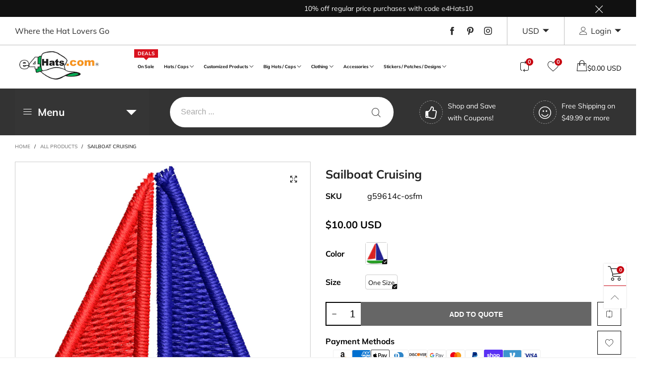

--- FILE ---
content_type: text/javascript
request_url: https://www.e4hats.com/cdn/shop/t/63/assets/bt-section-navigation-vertical.js?v=48156472641666865241756507265&_=1768732946094
body_size: -631
content:
/* Do not edit this file to avoid losing your changes when upgrade the theme */
theme.verticalNavigation={},theme.VerticalNavigationSection=function(t){BT.initDesktopNavigation("#"+$(t).attr("id"),"verticalNav")},theme.VerticalNavigationSection.prototype=_.assignIn({},theme.VerticalNavigationSection.prototype,{getTopEle:function(t){return t.hasClass("nav__item")?t:t.parents(".nav__item")},onSelect:function(t){$(t.target).children(".vertical-navigation__trigger").trigger("click")},onDeselect:function(t){$(t.target).children(".vertical-navigation__trigger").trigger("click")},onBlockSelect:function(t){t=$(t.target),t=this.getTopEle(t);0<t.length&&t.addClass("open")},onBlockDeselect:function(t){t=$(t.target),t=this.getTopEle(t);0<t.length&&t.removeClass("open")}}),theme.sections.constructors["navigation-vertical"]=theme.VerticalNavigationSection;

--- FILE ---
content_type: text/javascript
request_url: https://www.e4hats.com/cdn/shop/t/63/assets/bt-section-main-product-recently-viewed.js?v=133387493671839891221756507265&_=1768732946091
body_size: -196
content:
$.extend(!0,BT,{loadRecentViewedProductsSingle:function(wrap){if(!(typeof wrap=="undefined"||wrap.length==0)){var ins=this,productId=wrap.attr("data-id"),limit=parseInt(wrap.attr("data-limit")),idItems=this.getCookieItemsValue(!0,this.options.recentView.cookieName),index=idItems.indexOf(productId);if(index>-1&&idItems.splice(index,1),console.log(idItems),idItems.length>0){idItems.reverse();var ids=idItems.slice(0,limit);this.callAjax(theme.searchUrl,"GET",{view:"recent_view_slider",q:BT.getQueryByIds(ids),type:"product"},null,function(html){wrap.html(html);var list=wrap.find(".recent-view-list");list.length>0&&(list.hasClass("slick-initialized")&&list.slick("unslick"),list.find(".grid__item").length>0&&(ins.convertCurrencySilence(list.find("span.money")),ins.applyCustomColorSwatches(list),ins.initSlider(wrap,!1,!1),ins.popularAddedWishlistItems(wrap)))})}else wrap.html('<div class="alert alert-warning">'+theme.strings.recentViewEmpty+"</div>")}}}),theme.recentlyViewed={},theme.RecentlyViewedSection=function(){function RecentlyViewedSection(container){var $container=this.$container=$(container),recentWrap=$container.find(".recently-viewed-ele");recentWrap.length>0&&(Shopify.designMode?BT.loadRecentViewedProductsSingle(recentWrap):BT.initScrollingWindowTriggerOnce(recentWrap,"recent_view_single",-170,function(){BT.loadRecentViewedProductsSingle(recentWrap)}))}return RecentlyViewedSection}(),theme.sections.constructors["main-product-recently-viewed"]=theme.RecentlyViewedSection;
//# sourceMappingURL=/cdn/shop/t/63/assets/bt-section-main-product-recently-viewed.js.map?_=1768732946091&v=133387493671839891221756507265
